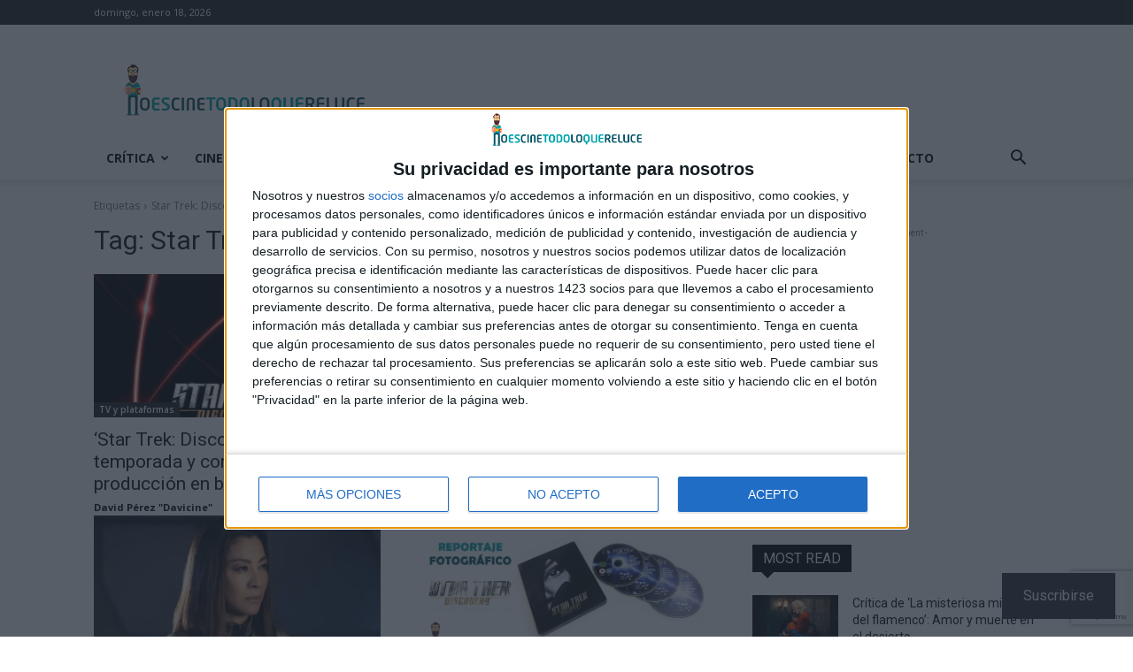

--- FILE ---
content_type: text/html; charset=utf-8
request_url: https://www.google.com/recaptcha/api2/anchor?ar=1&k=6LfXwoEUAAAAAHLlbOYKaXk4Kf_mJN7olD-RUwGK&co=aHR0cHM6Ly9ub2VzY2luZXRvZG9sb3F1ZXJlbHVjZS5jb206NDQz&hl=en&v=PoyoqOPhxBO7pBk68S4YbpHZ&size=invisible&anchor-ms=20000&execute-ms=30000&cb=kjxzzesdb16v
body_size: 49944
content:
<!DOCTYPE HTML><html dir="ltr" lang="en"><head><meta http-equiv="Content-Type" content="text/html; charset=UTF-8">
<meta http-equiv="X-UA-Compatible" content="IE=edge">
<title>reCAPTCHA</title>
<style type="text/css">
/* cyrillic-ext */
@font-face {
  font-family: 'Roboto';
  font-style: normal;
  font-weight: 400;
  font-stretch: 100%;
  src: url(//fonts.gstatic.com/s/roboto/v48/KFO7CnqEu92Fr1ME7kSn66aGLdTylUAMa3GUBHMdazTgWw.woff2) format('woff2');
  unicode-range: U+0460-052F, U+1C80-1C8A, U+20B4, U+2DE0-2DFF, U+A640-A69F, U+FE2E-FE2F;
}
/* cyrillic */
@font-face {
  font-family: 'Roboto';
  font-style: normal;
  font-weight: 400;
  font-stretch: 100%;
  src: url(//fonts.gstatic.com/s/roboto/v48/KFO7CnqEu92Fr1ME7kSn66aGLdTylUAMa3iUBHMdazTgWw.woff2) format('woff2');
  unicode-range: U+0301, U+0400-045F, U+0490-0491, U+04B0-04B1, U+2116;
}
/* greek-ext */
@font-face {
  font-family: 'Roboto';
  font-style: normal;
  font-weight: 400;
  font-stretch: 100%;
  src: url(//fonts.gstatic.com/s/roboto/v48/KFO7CnqEu92Fr1ME7kSn66aGLdTylUAMa3CUBHMdazTgWw.woff2) format('woff2');
  unicode-range: U+1F00-1FFF;
}
/* greek */
@font-face {
  font-family: 'Roboto';
  font-style: normal;
  font-weight: 400;
  font-stretch: 100%;
  src: url(//fonts.gstatic.com/s/roboto/v48/KFO7CnqEu92Fr1ME7kSn66aGLdTylUAMa3-UBHMdazTgWw.woff2) format('woff2');
  unicode-range: U+0370-0377, U+037A-037F, U+0384-038A, U+038C, U+038E-03A1, U+03A3-03FF;
}
/* math */
@font-face {
  font-family: 'Roboto';
  font-style: normal;
  font-weight: 400;
  font-stretch: 100%;
  src: url(//fonts.gstatic.com/s/roboto/v48/KFO7CnqEu92Fr1ME7kSn66aGLdTylUAMawCUBHMdazTgWw.woff2) format('woff2');
  unicode-range: U+0302-0303, U+0305, U+0307-0308, U+0310, U+0312, U+0315, U+031A, U+0326-0327, U+032C, U+032F-0330, U+0332-0333, U+0338, U+033A, U+0346, U+034D, U+0391-03A1, U+03A3-03A9, U+03B1-03C9, U+03D1, U+03D5-03D6, U+03F0-03F1, U+03F4-03F5, U+2016-2017, U+2034-2038, U+203C, U+2040, U+2043, U+2047, U+2050, U+2057, U+205F, U+2070-2071, U+2074-208E, U+2090-209C, U+20D0-20DC, U+20E1, U+20E5-20EF, U+2100-2112, U+2114-2115, U+2117-2121, U+2123-214F, U+2190, U+2192, U+2194-21AE, U+21B0-21E5, U+21F1-21F2, U+21F4-2211, U+2213-2214, U+2216-22FF, U+2308-230B, U+2310, U+2319, U+231C-2321, U+2336-237A, U+237C, U+2395, U+239B-23B7, U+23D0, U+23DC-23E1, U+2474-2475, U+25AF, U+25B3, U+25B7, U+25BD, U+25C1, U+25CA, U+25CC, U+25FB, U+266D-266F, U+27C0-27FF, U+2900-2AFF, U+2B0E-2B11, U+2B30-2B4C, U+2BFE, U+3030, U+FF5B, U+FF5D, U+1D400-1D7FF, U+1EE00-1EEFF;
}
/* symbols */
@font-face {
  font-family: 'Roboto';
  font-style: normal;
  font-weight: 400;
  font-stretch: 100%;
  src: url(//fonts.gstatic.com/s/roboto/v48/KFO7CnqEu92Fr1ME7kSn66aGLdTylUAMaxKUBHMdazTgWw.woff2) format('woff2');
  unicode-range: U+0001-000C, U+000E-001F, U+007F-009F, U+20DD-20E0, U+20E2-20E4, U+2150-218F, U+2190, U+2192, U+2194-2199, U+21AF, U+21E6-21F0, U+21F3, U+2218-2219, U+2299, U+22C4-22C6, U+2300-243F, U+2440-244A, U+2460-24FF, U+25A0-27BF, U+2800-28FF, U+2921-2922, U+2981, U+29BF, U+29EB, U+2B00-2BFF, U+4DC0-4DFF, U+FFF9-FFFB, U+10140-1018E, U+10190-1019C, U+101A0, U+101D0-101FD, U+102E0-102FB, U+10E60-10E7E, U+1D2C0-1D2D3, U+1D2E0-1D37F, U+1F000-1F0FF, U+1F100-1F1AD, U+1F1E6-1F1FF, U+1F30D-1F30F, U+1F315, U+1F31C, U+1F31E, U+1F320-1F32C, U+1F336, U+1F378, U+1F37D, U+1F382, U+1F393-1F39F, U+1F3A7-1F3A8, U+1F3AC-1F3AF, U+1F3C2, U+1F3C4-1F3C6, U+1F3CA-1F3CE, U+1F3D4-1F3E0, U+1F3ED, U+1F3F1-1F3F3, U+1F3F5-1F3F7, U+1F408, U+1F415, U+1F41F, U+1F426, U+1F43F, U+1F441-1F442, U+1F444, U+1F446-1F449, U+1F44C-1F44E, U+1F453, U+1F46A, U+1F47D, U+1F4A3, U+1F4B0, U+1F4B3, U+1F4B9, U+1F4BB, U+1F4BF, U+1F4C8-1F4CB, U+1F4D6, U+1F4DA, U+1F4DF, U+1F4E3-1F4E6, U+1F4EA-1F4ED, U+1F4F7, U+1F4F9-1F4FB, U+1F4FD-1F4FE, U+1F503, U+1F507-1F50B, U+1F50D, U+1F512-1F513, U+1F53E-1F54A, U+1F54F-1F5FA, U+1F610, U+1F650-1F67F, U+1F687, U+1F68D, U+1F691, U+1F694, U+1F698, U+1F6AD, U+1F6B2, U+1F6B9-1F6BA, U+1F6BC, U+1F6C6-1F6CF, U+1F6D3-1F6D7, U+1F6E0-1F6EA, U+1F6F0-1F6F3, U+1F6F7-1F6FC, U+1F700-1F7FF, U+1F800-1F80B, U+1F810-1F847, U+1F850-1F859, U+1F860-1F887, U+1F890-1F8AD, U+1F8B0-1F8BB, U+1F8C0-1F8C1, U+1F900-1F90B, U+1F93B, U+1F946, U+1F984, U+1F996, U+1F9E9, U+1FA00-1FA6F, U+1FA70-1FA7C, U+1FA80-1FA89, U+1FA8F-1FAC6, U+1FACE-1FADC, U+1FADF-1FAE9, U+1FAF0-1FAF8, U+1FB00-1FBFF;
}
/* vietnamese */
@font-face {
  font-family: 'Roboto';
  font-style: normal;
  font-weight: 400;
  font-stretch: 100%;
  src: url(//fonts.gstatic.com/s/roboto/v48/KFO7CnqEu92Fr1ME7kSn66aGLdTylUAMa3OUBHMdazTgWw.woff2) format('woff2');
  unicode-range: U+0102-0103, U+0110-0111, U+0128-0129, U+0168-0169, U+01A0-01A1, U+01AF-01B0, U+0300-0301, U+0303-0304, U+0308-0309, U+0323, U+0329, U+1EA0-1EF9, U+20AB;
}
/* latin-ext */
@font-face {
  font-family: 'Roboto';
  font-style: normal;
  font-weight: 400;
  font-stretch: 100%;
  src: url(//fonts.gstatic.com/s/roboto/v48/KFO7CnqEu92Fr1ME7kSn66aGLdTylUAMa3KUBHMdazTgWw.woff2) format('woff2');
  unicode-range: U+0100-02BA, U+02BD-02C5, U+02C7-02CC, U+02CE-02D7, U+02DD-02FF, U+0304, U+0308, U+0329, U+1D00-1DBF, U+1E00-1E9F, U+1EF2-1EFF, U+2020, U+20A0-20AB, U+20AD-20C0, U+2113, U+2C60-2C7F, U+A720-A7FF;
}
/* latin */
@font-face {
  font-family: 'Roboto';
  font-style: normal;
  font-weight: 400;
  font-stretch: 100%;
  src: url(//fonts.gstatic.com/s/roboto/v48/KFO7CnqEu92Fr1ME7kSn66aGLdTylUAMa3yUBHMdazQ.woff2) format('woff2');
  unicode-range: U+0000-00FF, U+0131, U+0152-0153, U+02BB-02BC, U+02C6, U+02DA, U+02DC, U+0304, U+0308, U+0329, U+2000-206F, U+20AC, U+2122, U+2191, U+2193, U+2212, U+2215, U+FEFF, U+FFFD;
}
/* cyrillic-ext */
@font-face {
  font-family: 'Roboto';
  font-style: normal;
  font-weight: 500;
  font-stretch: 100%;
  src: url(//fonts.gstatic.com/s/roboto/v48/KFO7CnqEu92Fr1ME7kSn66aGLdTylUAMa3GUBHMdazTgWw.woff2) format('woff2');
  unicode-range: U+0460-052F, U+1C80-1C8A, U+20B4, U+2DE0-2DFF, U+A640-A69F, U+FE2E-FE2F;
}
/* cyrillic */
@font-face {
  font-family: 'Roboto';
  font-style: normal;
  font-weight: 500;
  font-stretch: 100%;
  src: url(//fonts.gstatic.com/s/roboto/v48/KFO7CnqEu92Fr1ME7kSn66aGLdTylUAMa3iUBHMdazTgWw.woff2) format('woff2');
  unicode-range: U+0301, U+0400-045F, U+0490-0491, U+04B0-04B1, U+2116;
}
/* greek-ext */
@font-face {
  font-family: 'Roboto';
  font-style: normal;
  font-weight: 500;
  font-stretch: 100%;
  src: url(//fonts.gstatic.com/s/roboto/v48/KFO7CnqEu92Fr1ME7kSn66aGLdTylUAMa3CUBHMdazTgWw.woff2) format('woff2');
  unicode-range: U+1F00-1FFF;
}
/* greek */
@font-face {
  font-family: 'Roboto';
  font-style: normal;
  font-weight: 500;
  font-stretch: 100%;
  src: url(//fonts.gstatic.com/s/roboto/v48/KFO7CnqEu92Fr1ME7kSn66aGLdTylUAMa3-UBHMdazTgWw.woff2) format('woff2');
  unicode-range: U+0370-0377, U+037A-037F, U+0384-038A, U+038C, U+038E-03A1, U+03A3-03FF;
}
/* math */
@font-face {
  font-family: 'Roboto';
  font-style: normal;
  font-weight: 500;
  font-stretch: 100%;
  src: url(//fonts.gstatic.com/s/roboto/v48/KFO7CnqEu92Fr1ME7kSn66aGLdTylUAMawCUBHMdazTgWw.woff2) format('woff2');
  unicode-range: U+0302-0303, U+0305, U+0307-0308, U+0310, U+0312, U+0315, U+031A, U+0326-0327, U+032C, U+032F-0330, U+0332-0333, U+0338, U+033A, U+0346, U+034D, U+0391-03A1, U+03A3-03A9, U+03B1-03C9, U+03D1, U+03D5-03D6, U+03F0-03F1, U+03F4-03F5, U+2016-2017, U+2034-2038, U+203C, U+2040, U+2043, U+2047, U+2050, U+2057, U+205F, U+2070-2071, U+2074-208E, U+2090-209C, U+20D0-20DC, U+20E1, U+20E5-20EF, U+2100-2112, U+2114-2115, U+2117-2121, U+2123-214F, U+2190, U+2192, U+2194-21AE, U+21B0-21E5, U+21F1-21F2, U+21F4-2211, U+2213-2214, U+2216-22FF, U+2308-230B, U+2310, U+2319, U+231C-2321, U+2336-237A, U+237C, U+2395, U+239B-23B7, U+23D0, U+23DC-23E1, U+2474-2475, U+25AF, U+25B3, U+25B7, U+25BD, U+25C1, U+25CA, U+25CC, U+25FB, U+266D-266F, U+27C0-27FF, U+2900-2AFF, U+2B0E-2B11, U+2B30-2B4C, U+2BFE, U+3030, U+FF5B, U+FF5D, U+1D400-1D7FF, U+1EE00-1EEFF;
}
/* symbols */
@font-face {
  font-family: 'Roboto';
  font-style: normal;
  font-weight: 500;
  font-stretch: 100%;
  src: url(//fonts.gstatic.com/s/roboto/v48/KFO7CnqEu92Fr1ME7kSn66aGLdTylUAMaxKUBHMdazTgWw.woff2) format('woff2');
  unicode-range: U+0001-000C, U+000E-001F, U+007F-009F, U+20DD-20E0, U+20E2-20E4, U+2150-218F, U+2190, U+2192, U+2194-2199, U+21AF, U+21E6-21F0, U+21F3, U+2218-2219, U+2299, U+22C4-22C6, U+2300-243F, U+2440-244A, U+2460-24FF, U+25A0-27BF, U+2800-28FF, U+2921-2922, U+2981, U+29BF, U+29EB, U+2B00-2BFF, U+4DC0-4DFF, U+FFF9-FFFB, U+10140-1018E, U+10190-1019C, U+101A0, U+101D0-101FD, U+102E0-102FB, U+10E60-10E7E, U+1D2C0-1D2D3, U+1D2E0-1D37F, U+1F000-1F0FF, U+1F100-1F1AD, U+1F1E6-1F1FF, U+1F30D-1F30F, U+1F315, U+1F31C, U+1F31E, U+1F320-1F32C, U+1F336, U+1F378, U+1F37D, U+1F382, U+1F393-1F39F, U+1F3A7-1F3A8, U+1F3AC-1F3AF, U+1F3C2, U+1F3C4-1F3C6, U+1F3CA-1F3CE, U+1F3D4-1F3E0, U+1F3ED, U+1F3F1-1F3F3, U+1F3F5-1F3F7, U+1F408, U+1F415, U+1F41F, U+1F426, U+1F43F, U+1F441-1F442, U+1F444, U+1F446-1F449, U+1F44C-1F44E, U+1F453, U+1F46A, U+1F47D, U+1F4A3, U+1F4B0, U+1F4B3, U+1F4B9, U+1F4BB, U+1F4BF, U+1F4C8-1F4CB, U+1F4D6, U+1F4DA, U+1F4DF, U+1F4E3-1F4E6, U+1F4EA-1F4ED, U+1F4F7, U+1F4F9-1F4FB, U+1F4FD-1F4FE, U+1F503, U+1F507-1F50B, U+1F50D, U+1F512-1F513, U+1F53E-1F54A, U+1F54F-1F5FA, U+1F610, U+1F650-1F67F, U+1F687, U+1F68D, U+1F691, U+1F694, U+1F698, U+1F6AD, U+1F6B2, U+1F6B9-1F6BA, U+1F6BC, U+1F6C6-1F6CF, U+1F6D3-1F6D7, U+1F6E0-1F6EA, U+1F6F0-1F6F3, U+1F6F7-1F6FC, U+1F700-1F7FF, U+1F800-1F80B, U+1F810-1F847, U+1F850-1F859, U+1F860-1F887, U+1F890-1F8AD, U+1F8B0-1F8BB, U+1F8C0-1F8C1, U+1F900-1F90B, U+1F93B, U+1F946, U+1F984, U+1F996, U+1F9E9, U+1FA00-1FA6F, U+1FA70-1FA7C, U+1FA80-1FA89, U+1FA8F-1FAC6, U+1FACE-1FADC, U+1FADF-1FAE9, U+1FAF0-1FAF8, U+1FB00-1FBFF;
}
/* vietnamese */
@font-face {
  font-family: 'Roboto';
  font-style: normal;
  font-weight: 500;
  font-stretch: 100%;
  src: url(//fonts.gstatic.com/s/roboto/v48/KFO7CnqEu92Fr1ME7kSn66aGLdTylUAMa3OUBHMdazTgWw.woff2) format('woff2');
  unicode-range: U+0102-0103, U+0110-0111, U+0128-0129, U+0168-0169, U+01A0-01A1, U+01AF-01B0, U+0300-0301, U+0303-0304, U+0308-0309, U+0323, U+0329, U+1EA0-1EF9, U+20AB;
}
/* latin-ext */
@font-face {
  font-family: 'Roboto';
  font-style: normal;
  font-weight: 500;
  font-stretch: 100%;
  src: url(//fonts.gstatic.com/s/roboto/v48/KFO7CnqEu92Fr1ME7kSn66aGLdTylUAMa3KUBHMdazTgWw.woff2) format('woff2');
  unicode-range: U+0100-02BA, U+02BD-02C5, U+02C7-02CC, U+02CE-02D7, U+02DD-02FF, U+0304, U+0308, U+0329, U+1D00-1DBF, U+1E00-1E9F, U+1EF2-1EFF, U+2020, U+20A0-20AB, U+20AD-20C0, U+2113, U+2C60-2C7F, U+A720-A7FF;
}
/* latin */
@font-face {
  font-family: 'Roboto';
  font-style: normal;
  font-weight: 500;
  font-stretch: 100%;
  src: url(//fonts.gstatic.com/s/roboto/v48/KFO7CnqEu92Fr1ME7kSn66aGLdTylUAMa3yUBHMdazQ.woff2) format('woff2');
  unicode-range: U+0000-00FF, U+0131, U+0152-0153, U+02BB-02BC, U+02C6, U+02DA, U+02DC, U+0304, U+0308, U+0329, U+2000-206F, U+20AC, U+2122, U+2191, U+2193, U+2212, U+2215, U+FEFF, U+FFFD;
}
/* cyrillic-ext */
@font-face {
  font-family: 'Roboto';
  font-style: normal;
  font-weight: 900;
  font-stretch: 100%;
  src: url(//fonts.gstatic.com/s/roboto/v48/KFO7CnqEu92Fr1ME7kSn66aGLdTylUAMa3GUBHMdazTgWw.woff2) format('woff2');
  unicode-range: U+0460-052F, U+1C80-1C8A, U+20B4, U+2DE0-2DFF, U+A640-A69F, U+FE2E-FE2F;
}
/* cyrillic */
@font-face {
  font-family: 'Roboto';
  font-style: normal;
  font-weight: 900;
  font-stretch: 100%;
  src: url(//fonts.gstatic.com/s/roboto/v48/KFO7CnqEu92Fr1ME7kSn66aGLdTylUAMa3iUBHMdazTgWw.woff2) format('woff2');
  unicode-range: U+0301, U+0400-045F, U+0490-0491, U+04B0-04B1, U+2116;
}
/* greek-ext */
@font-face {
  font-family: 'Roboto';
  font-style: normal;
  font-weight: 900;
  font-stretch: 100%;
  src: url(//fonts.gstatic.com/s/roboto/v48/KFO7CnqEu92Fr1ME7kSn66aGLdTylUAMa3CUBHMdazTgWw.woff2) format('woff2');
  unicode-range: U+1F00-1FFF;
}
/* greek */
@font-face {
  font-family: 'Roboto';
  font-style: normal;
  font-weight: 900;
  font-stretch: 100%;
  src: url(//fonts.gstatic.com/s/roboto/v48/KFO7CnqEu92Fr1ME7kSn66aGLdTylUAMa3-UBHMdazTgWw.woff2) format('woff2');
  unicode-range: U+0370-0377, U+037A-037F, U+0384-038A, U+038C, U+038E-03A1, U+03A3-03FF;
}
/* math */
@font-face {
  font-family: 'Roboto';
  font-style: normal;
  font-weight: 900;
  font-stretch: 100%;
  src: url(//fonts.gstatic.com/s/roboto/v48/KFO7CnqEu92Fr1ME7kSn66aGLdTylUAMawCUBHMdazTgWw.woff2) format('woff2');
  unicode-range: U+0302-0303, U+0305, U+0307-0308, U+0310, U+0312, U+0315, U+031A, U+0326-0327, U+032C, U+032F-0330, U+0332-0333, U+0338, U+033A, U+0346, U+034D, U+0391-03A1, U+03A3-03A9, U+03B1-03C9, U+03D1, U+03D5-03D6, U+03F0-03F1, U+03F4-03F5, U+2016-2017, U+2034-2038, U+203C, U+2040, U+2043, U+2047, U+2050, U+2057, U+205F, U+2070-2071, U+2074-208E, U+2090-209C, U+20D0-20DC, U+20E1, U+20E5-20EF, U+2100-2112, U+2114-2115, U+2117-2121, U+2123-214F, U+2190, U+2192, U+2194-21AE, U+21B0-21E5, U+21F1-21F2, U+21F4-2211, U+2213-2214, U+2216-22FF, U+2308-230B, U+2310, U+2319, U+231C-2321, U+2336-237A, U+237C, U+2395, U+239B-23B7, U+23D0, U+23DC-23E1, U+2474-2475, U+25AF, U+25B3, U+25B7, U+25BD, U+25C1, U+25CA, U+25CC, U+25FB, U+266D-266F, U+27C0-27FF, U+2900-2AFF, U+2B0E-2B11, U+2B30-2B4C, U+2BFE, U+3030, U+FF5B, U+FF5D, U+1D400-1D7FF, U+1EE00-1EEFF;
}
/* symbols */
@font-face {
  font-family: 'Roboto';
  font-style: normal;
  font-weight: 900;
  font-stretch: 100%;
  src: url(//fonts.gstatic.com/s/roboto/v48/KFO7CnqEu92Fr1ME7kSn66aGLdTylUAMaxKUBHMdazTgWw.woff2) format('woff2');
  unicode-range: U+0001-000C, U+000E-001F, U+007F-009F, U+20DD-20E0, U+20E2-20E4, U+2150-218F, U+2190, U+2192, U+2194-2199, U+21AF, U+21E6-21F0, U+21F3, U+2218-2219, U+2299, U+22C4-22C6, U+2300-243F, U+2440-244A, U+2460-24FF, U+25A0-27BF, U+2800-28FF, U+2921-2922, U+2981, U+29BF, U+29EB, U+2B00-2BFF, U+4DC0-4DFF, U+FFF9-FFFB, U+10140-1018E, U+10190-1019C, U+101A0, U+101D0-101FD, U+102E0-102FB, U+10E60-10E7E, U+1D2C0-1D2D3, U+1D2E0-1D37F, U+1F000-1F0FF, U+1F100-1F1AD, U+1F1E6-1F1FF, U+1F30D-1F30F, U+1F315, U+1F31C, U+1F31E, U+1F320-1F32C, U+1F336, U+1F378, U+1F37D, U+1F382, U+1F393-1F39F, U+1F3A7-1F3A8, U+1F3AC-1F3AF, U+1F3C2, U+1F3C4-1F3C6, U+1F3CA-1F3CE, U+1F3D4-1F3E0, U+1F3ED, U+1F3F1-1F3F3, U+1F3F5-1F3F7, U+1F408, U+1F415, U+1F41F, U+1F426, U+1F43F, U+1F441-1F442, U+1F444, U+1F446-1F449, U+1F44C-1F44E, U+1F453, U+1F46A, U+1F47D, U+1F4A3, U+1F4B0, U+1F4B3, U+1F4B9, U+1F4BB, U+1F4BF, U+1F4C8-1F4CB, U+1F4D6, U+1F4DA, U+1F4DF, U+1F4E3-1F4E6, U+1F4EA-1F4ED, U+1F4F7, U+1F4F9-1F4FB, U+1F4FD-1F4FE, U+1F503, U+1F507-1F50B, U+1F50D, U+1F512-1F513, U+1F53E-1F54A, U+1F54F-1F5FA, U+1F610, U+1F650-1F67F, U+1F687, U+1F68D, U+1F691, U+1F694, U+1F698, U+1F6AD, U+1F6B2, U+1F6B9-1F6BA, U+1F6BC, U+1F6C6-1F6CF, U+1F6D3-1F6D7, U+1F6E0-1F6EA, U+1F6F0-1F6F3, U+1F6F7-1F6FC, U+1F700-1F7FF, U+1F800-1F80B, U+1F810-1F847, U+1F850-1F859, U+1F860-1F887, U+1F890-1F8AD, U+1F8B0-1F8BB, U+1F8C0-1F8C1, U+1F900-1F90B, U+1F93B, U+1F946, U+1F984, U+1F996, U+1F9E9, U+1FA00-1FA6F, U+1FA70-1FA7C, U+1FA80-1FA89, U+1FA8F-1FAC6, U+1FACE-1FADC, U+1FADF-1FAE9, U+1FAF0-1FAF8, U+1FB00-1FBFF;
}
/* vietnamese */
@font-face {
  font-family: 'Roboto';
  font-style: normal;
  font-weight: 900;
  font-stretch: 100%;
  src: url(//fonts.gstatic.com/s/roboto/v48/KFO7CnqEu92Fr1ME7kSn66aGLdTylUAMa3OUBHMdazTgWw.woff2) format('woff2');
  unicode-range: U+0102-0103, U+0110-0111, U+0128-0129, U+0168-0169, U+01A0-01A1, U+01AF-01B0, U+0300-0301, U+0303-0304, U+0308-0309, U+0323, U+0329, U+1EA0-1EF9, U+20AB;
}
/* latin-ext */
@font-face {
  font-family: 'Roboto';
  font-style: normal;
  font-weight: 900;
  font-stretch: 100%;
  src: url(//fonts.gstatic.com/s/roboto/v48/KFO7CnqEu92Fr1ME7kSn66aGLdTylUAMa3KUBHMdazTgWw.woff2) format('woff2');
  unicode-range: U+0100-02BA, U+02BD-02C5, U+02C7-02CC, U+02CE-02D7, U+02DD-02FF, U+0304, U+0308, U+0329, U+1D00-1DBF, U+1E00-1E9F, U+1EF2-1EFF, U+2020, U+20A0-20AB, U+20AD-20C0, U+2113, U+2C60-2C7F, U+A720-A7FF;
}
/* latin */
@font-face {
  font-family: 'Roboto';
  font-style: normal;
  font-weight: 900;
  font-stretch: 100%;
  src: url(//fonts.gstatic.com/s/roboto/v48/KFO7CnqEu92Fr1ME7kSn66aGLdTylUAMa3yUBHMdazQ.woff2) format('woff2');
  unicode-range: U+0000-00FF, U+0131, U+0152-0153, U+02BB-02BC, U+02C6, U+02DA, U+02DC, U+0304, U+0308, U+0329, U+2000-206F, U+20AC, U+2122, U+2191, U+2193, U+2212, U+2215, U+FEFF, U+FFFD;
}

</style>
<link rel="stylesheet" type="text/css" href="https://www.gstatic.com/recaptcha/releases/PoyoqOPhxBO7pBk68S4YbpHZ/styles__ltr.css">
<script nonce="8liJ9ovOqSkJZDMVojWvBQ" type="text/javascript">window['__recaptcha_api'] = 'https://www.google.com/recaptcha/api2/';</script>
<script type="text/javascript" src="https://www.gstatic.com/recaptcha/releases/PoyoqOPhxBO7pBk68S4YbpHZ/recaptcha__en.js" nonce="8liJ9ovOqSkJZDMVojWvBQ">
      
    </script></head>
<body><div id="rc-anchor-alert" class="rc-anchor-alert"></div>
<input type="hidden" id="recaptcha-token" value="[base64]">
<script type="text/javascript" nonce="8liJ9ovOqSkJZDMVojWvBQ">
      recaptcha.anchor.Main.init("[\x22ainput\x22,[\x22bgdata\x22,\x22\x22,\[base64]/[base64]/[base64]/[base64]/cjw8ejpyPj4+eil9Y2F0Y2gobCl7dGhyb3cgbDt9fSxIPWZ1bmN0aW9uKHcsdCx6KXtpZih3PT0xOTR8fHc9PTIwOCl0LnZbd10/dC52W3ddLmNvbmNhdCh6KTp0LnZbd109b2Yoeix0KTtlbHNle2lmKHQuYkImJnchPTMxNylyZXR1cm47dz09NjZ8fHc9PTEyMnx8dz09NDcwfHx3PT00NHx8dz09NDE2fHx3PT0zOTd8fHc9PTQyMXx8dz09Njh8fHc9PTcwfHx3PT0xODQ/[base64]/[base64]/[base64]/bmV3IGRbVl0oSlswXSk6cD09Mj9uZXcgZFtWXShKWzBdLEpbMV0pOnA9PTM/bmV3IGRbVl0oSlswXSxKWzFdLEpbMl0pOnA9PTQ/[base64]/[base64]/[base64]/[base64]\x22,\[base64]\x22,\[base64]/Cu8KMFAxGw7DDocKZB0HCrMOUwqzDvcOpw6DCgsOuw40rw5XClcKCRMOQf8OSJB3DiV3CtMKPXiHCu8OywpPDo8OPP1MTBWoew7tzwqpVw4JtwqpLBGnCoHDDngzCnn0jXcO/[base64]/DpsO9wrwSRyjDhhw9IcOwSsOQw4UTwrrCkcOxK8ORw63Du2bDsTDCmFbCtGrDlMKSBHXDqQpnAWrChsOnwqvDrcKlwq/CksONwprDkCNXeCxDwpvDrxliY2oSMFspUsO2wrzClRE1wo/Dnz1QwppHRMKYNMOrwqXCt8O5RgnDrsK9EVIgwq3DicOHZhkFw49EScOqwp3DgsOTwqc7w5xRw5/Cl8K3MMO0K10YLcOkwo8jwrDCucKcdsOXwrfDlFbDtsK7csKIUcK0w4BLw4XDhT5Qw5LDnsOpw4fDklHCoMOddsK6JH9UMwgvZxNFw7Foc8KvIMO2w4DCnMOBw7PDqxXDhMKuAlHCsELCtsOgwqR0Gwcwwr10w61Sw43CscOcw4DDu8KZcsOiE3Unw5gQwrZrwp4Nw7/DscOhbRzCvcK3fmnCgjbDswrDv8OlwqLCsMOnUcKyR8O8w68pP8OBIcKAw4MIfmbDo1fDtcOjw53Di2ICN8KJw7wGQ1wpXzMnw6HCq1jCgFgwPlHDuULCj8KQw5vDhcOGw6TCi3hlwqXDsEHDocOaw57DvnV9w59YIsOtw4jCl0kTwrXDtMKKw7hjwofDrk/DjE3DuGLCoMOfwo/[base64]/DrMO0wokkwpTDucKTw5t/w5fDqcKNwoDClMKzw45dMlDDsMOUGsO1wrfDuERlwpLDjUhww5Urw4MQFsKew7IQw4tKw6/CniFTwpbCl8OQQGbCnBg2LzEww6BPOMKoXRQXw7l4w7jDpsOdKcKCTsOzdwDDk8KUTSzCqcKBDy0TMcOBw73DmAzDjG0UF8K2amzCvcKIVAcLbMO9w47DlMOJMmdMwqzDtx/Ds8K/wp3Co8OUw5wlwpjDoRUJw49Uwr91w7ULQh7CmcKzwp8cwpRVOxwpw54UC8O5w5fDiX5WHMO1e8K6GsKdw5HDscOZCcKAHMKvwpnCh33DmVHClxTCnsKfw7rCisKVMn/DgANeT8OswoPCu0FnUzx8S0luPsOBwpsXCj8tPGJaw4UYw5gFwp52EcKPw7xpEsOuwqQrwrHDq8OWPlMrExLCvBccw4rCocOZMmsfwpJAGMO0w7zCi2PDnxAGw6ArM8OXFsK4EHfDhAfCj8OgwozDt8KwVCQKBV1fw4o/[base64]/DpU3Cvm97wpbCvcKRDsOFCMOrwqbCvsOydGVdNwbCj8OiAxPDk8K8FsKId8KHT2fCgGdjwpDDtCfCm1bDmhkdwqvDp8KdwpbCgm5nWcOQw5B9MUYjwqZRwqYIL8Ouw7A1wpVVcm1hw410SsKSwoXDvsO3w7NxMMO6w6vCkcKCwrgJTCPCtcKkFsKAaBfCnCcswp/DpgzChAlAw47CiMKYDcK/WiLCn8KmwpATKcKPw43DtihgwodLIMOURMOow6DDgsOHOMKCwpYACsODCsOIE3Yswr7DrRfDjwPDsS/Cg1jCtj14dVEEem9owr3Dr8O2w6ggUsKcUMOWwqTCgFjDosKsw6l1QsKmfnsgw54nw75bBsOQJ3AnwrYaScK4WcKiej/CrlwjfsOPJU7DphdvA8OORsOAwrxuOMOTfMOySsOHw6sOfiU4URHCq2HCpTPCnF1lIUzDj8KUwpvDhcOeBhPCshbCg8O+w5nDjhLDscO+w71bQyHCtllONnTClMKmX0xJw5bCr8KLeUlDb8KhYn7Dt8Kwbl3CqMKpw4pzBHd5O8OoBcK/OTtDM1DDtm7CvA80w73DosKkwoFiUznCq1h4FMK/w7nCnRnCiUPCrsKiW8KtwrIyPsKnFWN9w5pNOMOnOBtJwpPDsUYhVl50w4nCsXRxwooTw7M+UXg0fMKKw5dAw6dDfcKjw7wfHsKuLsKWHj/[base64]/w6ZOU3/DpHPDhcKxT8O3w6sqw4bDi37DjcO6Ak9zFMOsN8O2A2TCqcOdGxgGKMOVw4VWVmHDkk0Nwqkgc8OhJkt0w4rDlWzClcOwwqMwTMKLwoHCvCoKwpxLDcKjEDfCtmPDtmcIUz7CvMO1w4fDshNfflsqF8KxwpYTwrZMw6PDoEslBwDDkS/DlMKXGHDDosO0w6Usw7ghw5U2wq1pA8KCSDQAasOiwqnDrnMAw57Cs8Obwr81LsKODMO1wpkXwoXCtlbClMKOw5rCqcOmwr1Dw7PDuMK5YDlRwovCgMKbw40LUcOcah4dw4AUMmDDj8OQw6xfRcKgVi9Jw6XCjUBhck9QA8O1wpTCvkZcw4EDe8KtDMOQwr/DoHvCrADCm8OJVMOGVD/[base64]/w5zCuR7ChsKowrtpw4LCicKZw4lBw6InQsOIYsKSKjMIwo3Dt8O6wqfDj0jDt0MKwqjCjjoYa8OZXWIPw7lbw4FrODrDn0FQw4JdwpHCisK+w5zCt3hyIcKQwq/Cu8KkMcOYMsOrw4glwr/CvsOkPMONfcODQcK0U2fCmTlJw7rDvMKLwrzDqDzChsOyw4dACiPDnFEsw7hVWgTDmgjDmMKlUhpxCMKsN8OZw4zDl1BAwq/CrCrDv1/[base64]/[base64]/CnMK/[base64]/CvTPClcOkw4xrJ1sURsONw77CncKkwqFLw4dXw7x3wr16wpkzw55XAMKhHlkmw7XCjcODwojCuMKiYgRvw43Cm8OWw6AdXzzDkcOIwoMwUsKfcAEWCsK9OShEw69REcKtIAJcJMKDwrEeEcOqWVfCmyofw4RHwpjCjsOkwonCgl3Ci8K5BsKlwoXCi8K/VSvDksKaw5vCshvCoSYbw4DDmVwyw7dsPBPCs8KIwrPDumXCt0/[base64]/M8KnacKIwrHCjsOvwp8QWsO2bcK9acODwoQyw6B+AGB3XTDCp8KgIXnDjMOKw7RYw6nDusOSSF/DllE3wpPCqxl4HH4cIMKLfsKcZUtow6LDtFQdw7LDhABFPMKdQSDDosOJw5kuwqRVwrcpwrDCk8KXwq/CuH3CsG0+w7pUccKYfkzDgsK+KcOCFVXDpyUywq7ColzCrMKgw6LDu34cHlPCkcO3w5h9XMOUwrp/[base64]/DgmXChQJFUyLDgj5kw71rw5kww6/CokjDkMOCIRLDvcO9wosfOsKbwqbDoGjCisKcwpk1w4gae8O9IcOQHcKGf8K5MsOUXGTDqUDCr8ORw4HDgX3CrTU8wpsQKWPDvcKMw6PDscOiT3LDgQTDisOxw43Dq0pEfcKZwrhMw5vDtxjDjcKLwo8Ywp8obiPDjT4hdxfDgcO/b8OYH8KKwq/DgiMydcOOwr4rw4DCn0AjcMOVwoA6woHDu8Kxw7t6wqEVPgBtw7kqFCbDoMK4wpE5w5/DqjgEwoseQQdXR0zChkU+wpjDhcKBNcKNPsOADx3CuMKqwrTDpsK4wqkfwoBvDH/CmBzCkEpkwq7DlWs+ImvDqgFedR48w6LDgsKtw4lRw5zCkMOgIMONAcKiDsK0PQp8wp7DmifCvDHDpiLCjH/CocOtIMOCAXktHRJXPsO+wpBJw5RhTcKhw7fDuHd8IjsPw5/CrBMQWBzCvC8jwpDCjQInBsKEdcKVwrHDo0oPwqttw5TCusKIwpLCpX09w5tJw6NDwrXDvBZ2w48DIzgTw6sQOMKYwrvDo3cowr8eJcOcwo/CtcOcwoPCp0N/dnsuKDfDnMKkcT/CqTogcMKhecOmwrVvw4fDqsO0XXU4R8KHdsOJRcOzw5INwrDDuMOGPcK3NMOcw5RtUBk0w5oow6d1dSANFVHCrMKoSEDDjMKwwqrCsg/[base64]/Dt8Khwp9uVRInw78vHk7CjMKPBAElZQpTdGQ+ax52w6Iow5fCpFE1w7MCw54CwowBw6NOw7o5wq8Rw4LDrhbDhhJGw6nDoXJKFT4nXX5iwrpgNlAWVWnCocKNw6HDk0TDr2PDl2zDl3gxEEJwZ8OSwqTDoCJbWcOcw6Vrwr/Dr8OFw5Biwo5FPcO0acK1ARPCrsKLw6ptKMKSw75Zwp/ChwrDj8O0JTPCknUpfyDCu8O5fsKTw4wXwpzDrcOHw4jClMKMHMKewodFw7HCuWvDscOEwpLDjsK7wqxywrkDZmxqwqwXKsKsOMO1wrx3w77Cj8OJw64VEjTCnMKQwpPDtwbDocK6RMKJw4/[base64]/DgmQTw4wow4ZhE37CjcKqwpUAwr86wqF4w7ZJw7ZOwrQibC0nwq/[base64]/[base64]/XlfDvMONfsOlw5J7SMKSLMKpwpY0w5Z4cirDmjXCl0orbsOQH37CrU/DhSxcLSt3w60Zw45Bwp0Kw6bDh2rDmMONw5UMeMKFGkPCjQcGwq/Dk8OSZ2ZTM8OAMsOueUPDr8KhPSpJw7c0K8KBb8KhA1R+L8Oew4rDiXkvwrU6wr/CsFLCly7CoCAmZHbCpcOiwpnCh8KYaVnCvMOJVkgVJGVhw7/DmsKue8KgOy7CqMOhOQ8DdCgJw4E5U8KTwqbCs8O2wqlGb8O2GH42w4vDnC5nWsOowrTDn1B7VzBhwqjDncKBK8K2w7LCpQYmAsOHYA/DnnDCqx0mw7k3TMOwGMOxwrrCjiHCmA05AcO5wrNvV8O+w6bDscK3wqFiLWg8wpTCssOqYhJQbh/CihgjbMOAIMKKIABKw6DCpSvDgcKKS8OnYcK/YsO3ScK3KMOww6NmwpNmKBnDjxo8B2bDkBjDmTEQwoMSFDVKSzYUBQLCscKMbMOsBcKGw4fDmiLCo3vDg8OFwpvCmihtw4DCncOPw48BOMKuM8O7wpPCmA/Cq0rDsC8XeMKBNEzDjzxaNcKLw7Uww5pbZcK0R3YQw4TCnx1BfQRZw7/Ck8KELxPCrMKMwp/Dr8O6wpAEXl8+wonDvcKAwoJuIcKswr3CtMKCFcK1w5DCsMK5wq/CqnIwK8Klwotew6d1DcKlwofCgcOSMCLCgsOoUzvDnMKUAjLCp8KtwqrCrCnDgxrCt8OSwqNvw4nCpsOfdknDkCrCsVLDnsORwoPDnRvDhm4KwqQcE8O7U8Oew7zDuifDhCDDpR7DvkxzV19Vw6oBwq/Cp1opasOIB8Ohw6d1Sys0wrgqdlvDj3LDosOLw7XCksOPwrIpw5Jtw5h/LcKbwrg6w7PDq8KhwoRYw5fCkcKTBcObdcOgXcOyJDV4w64BwqMkNsO9wo19WjvDksOmJsOLW1XCjsOAwpXClRPCs8OuwqU2w48Fw4EKw6LCgTgjHcKkcF5vAcK8w7ouEQcnwqTChB/DlwpMw7vDg3DDvVTCm15Yw75nw7jDvmd2EWHDkGXCkMK5w60/w5hoGMOow43Dl2LCoMOUwoFbw47Ck8Okw6/Crj7Dm8KDw4QwYMOCVyvCisOpw4lmZ343w6xdS8K1wq7Cu2fDp8Oww6bCihjClsORXXLDj0XClD/[base64]/DoHDDihENwqfCvsOHa8K9wr4bwrFhwoTCjMKJEF11MSx9wqfDi8Odw6YKwq7DpGrCtBx2IEjCh8OARiDDtMOOI07DtMOGcW/DlWnCqMKMBn7CkQ/Dq8Ogwp5wYsKLHVlEwqRVwqvCrcOsw4pOAl8Uw6/[base64]/DrHt+woYZw4M8w6LDvjldw5nDlcO5w6Miw5zDtcKwwqwmeMKaw5vDvhUkOMOiA8OkBQs1w5d0bhXDk8KQWcKXw5s1ZcKeWH7Dr3/[base64]/DpMONw7R9eMOtYEo6ODFFw77CqsKwTUfChXTDkBHDnHjCp8KVwrNpK8OLw4fDiAfDgsODEFfColBHWTASFcK8QMOkB2bDvXEFw6xGN3LDhcKQw5nClcO6HAEbw7zDlE5Jb3fCp8K+w6/CiMOFw5nDjsKYw77Dg8O9wpBTbzHChsKWLkgPC8O/w5dew6DDncORw7vDh07CjsKAwrzCusKdwr0YecOHB2/Dl8KlWsKPRsO+w5jDrBZXwq11wpwMeMKFD1XDrcKXw6fCol/Dp8ORw4DCoMOeXk4Sw43CucKlwrnDk355w6lcacKRw5ktOcOOwq1xwrx8fH9cZHPDniEGY1lMw6Vvwr/[base64]/w4nDsRpOEB8BwpFTFsO8wqsKXcOzwoUSw6ItXsOZwq7DmkMdw53DiHbCgcOkbmrCvcKbfMKWHMK/wp7DpMOXdVxSwoHDmRJ2RsOUwpI5NxnDsxpYwp1TPj9Kw5zCkzYHwrnDgsKdSsO0w7jCkSHDpHkkwoLDnSNoagFTBVfDhT14AcO/UwPDiMOSwqJ6QHJDwp0HwpwUKBHCiMKZVF1oKmlbwq3Cm8OvHADCsX/DtktGSMKMdMKFwpw8woLCpMOfwp3Cs8OYw4AqMcKOwrEcMMObwrLCmmDCicKNwrXCjF9kw5XCr3bCrRLCr8OaUDfDjFcdw7TCuBthw4nDssKjwoXDkAnCh8KLw49awqbCmE3Cv8K5cF4nw5nCky/CvMKKU8K1S8OTLSrCiVlPXMK0eMK2NhzCgcKdw7xkJSTDgE8URcOdw4nDrsKbOcOEB8OsP8KSwrTCpELDhC/CoMKLVMKlw5FzwoXDsU19KBXDiS3CkmhLWmlrwq/DhHzChsO1CgDCoMK6bcKTbsO/dEfCksO5wp/[base64]/woA/wqLDvcORw6nDrcKkwovCu0HDhQzCg37DuMKlVcK9U8KxbcKswpXCgMOQKiPDtUVtwpt5wrclw7fDgMKqwo1qwpbCl1kNb0J+wrUQw4zDkg/DpVh1wrzDow5QFgHDtVtnwrnCsTvDm8OpHnpMH8K/[base64]/[base64]/[base64]/w5XCkFxTwpIpdALDlsKjO8OXwoDDlQctwqN9HDTClAvCgwwFNMKkARjDnhfClkvCk8KDfcKhbWjDuMOEGQgjWMKuKGXChMKFYMOkSMO8woUabQ/DrMKpAcOQN8ObwrDDq8KiwovDtXHCu00dMMOPQ2LDpMKEwpUQw57Cv8Kww7rCmwZZwpsFwprCtRnDoA9LRDFOB8KNwprDscKlWsKUfMOLF8OyN3pAAD5CKcKIwohkah3DrcKbwobCtk0lw6/[base64]/ChMKaw4Ftw6QxeTbDvFZ+wosTwpvDqDXDj8Kpw5xwdR/[base64]/bcOcw5rCgsKHw5jCq8KBw7zCg8OyNxrChcKMbsK3wpnChx5kLsOdw4XCuMK+wqvCoBrChsOLC2x+O8OeGcKKSiEoXMKyOQ3Cp8KiCk4/w74dOGUkwp3CocOuw6LDosOkbxNcwrAlwrg7wp7DvyIhwpQAwqnDucOeXMKHwo/CgkDCgMO2NBkPJ8KBw5nCl1IgSxnDm1fDtS1hwr3DusK9dTfDhRkpLMO/[base64]/CpsOuYsOPEcKyw4Ipw4TDjBllSE/[base64]/DksOHw4/[base64]/CjCUgw4tbwr/[base64]/CnFzDuglLw6fDhcKjfGlZw7Qtw4PCkmY0VsOBasOpSMOLd8OtwrrDvEfDqsOpw7TCqW0PK8KLPcOnF0vDsgVVbcKXfsKFwpfDtnkuXifDoMKJwonDosK9wqBOJgbDpATCgFEyAlh/wrVmM8Obw5DDm8KzwqrCncOKw6rClMK6BMKRw6s3HcKiPhETSV7Dv8Ouw5Q4woANwq4wPsOPwo3Di1F/wq47R1F8wp50wpNDKMKGd8Ogw6PCicOIw7BQw7jCh8OOwqjDlsOzSy7DoCnDvR4wSgUhAnnCiMKWIsK4J8OZFcOEMsKyfsOIKsOjw5vDhw83aMKYYnw1w7/CmQTCrMO4wrDCvifDnBYgw4Qewo/[base64]/CkGvDqsODw4LCoEHDsMOOJXfCqcK/[base64]/DlsKcwqvCtcOpPlLDusOewo4MwqDDksKlwp8lZMK3f8OcwrzCo8OWwrh+w5kxFcKzwr3CrMO3LsK+w5kRPsK/wr1yaiTDhWvDrsOVTMKpccO2wpjDjx8dfsO+DMODwrNEw7Ztw4d3w4dsDsOPUUbCvH08w7IeGyYgUWLCgMKAwr4faMOpw4zDjsO+w69/[base64]/eWXDl1Fidj16wpzCiMORaMOwHAHDqMKQZ8OzwrFFwr/DtSrCmMOrwrHDqU/Du8Kqw6HDokLDlTXCkcO0w7DCnMKGNMKBScKgw5ZOZ8Kiwo80wrPCn8K4UcOnwr7DoGtgwprCsh8hw4dVwp3DkTMcwo7DrsKJw4laLcKvYsO/[base64]/w5rCmAxuwqoec3kewozCgynChMK2w5IQwqt5EmXCjcOeT8OUXhQEN8OIw4bCum3DuG3Cv8OGXcOmw6Elw6LDuT0Ow5UpwobDmsO1TRM7w5dNbcKoLcK7NihowrPDrcOUQz94wpLCg0A1w5BgIMK7wowSwpVWw6g/JMK/w4E5w4k3WQBMRMOSw48hwrXCtVUob3TDpV5AwqvDg8K7w7UqwqHClVt3fcOHZMK9U30GwqFyw5PDusOID8OewoQ3w7gFY8Kxw7MZWFBIB8KGCcK6w6rDscO1CsKAR0fDsHp4BAEpXmRRwpDCqMOcP8KPI8O4w7bDsjjCjF/CsAVDwo9yw7TDuU9aJQ9Ma8O5cjF9w4jCkH/Ci8Kww6t6worChMKFw6HCsMKXw7kKwoTCqBR8w43CmsO0w6LCrsKpw6/DrR5Uwphww4nCl8OTwp3DnRzCisOCw7AZHyoeRUDDpGEQZQ/DqkTCqwoVKMKswovCpETCt3N8LsKCw75FIMK5PDXDr8K3wot/csO4OCrDssOZwrvDrMKPwrzDlR/Dm0g6FFIZw5rDv8K5D8OObl1tAcOPw4JFw7HClMO5wq/DscKowq/DssKyA3HCi3oiwqdBw6vDmsKCeyrCoC1UwqUow5/DmsOjw6nCmnsbw5bCjFENwp1xL3TDg8KjwrPCscOZHT9wXWhrwobCnMOkHnLDpBt1w4rCv2lOwo3DjsO+QGrCpAXCoF/CkSDCncKIYMKWwrYqWsKgZ8OTw74WSMKAwpB9O8KGwqh/ECrDvcOrX8O/w7wLwoVFHcOnw5TDh8OMw4bCssOqeEZ4dFYew7A4dgrCont/wpvChSUlK2PDr8KaQhQ3OSrDq8OiwqlFw6XDiUTChFbDmD7Cu8O/[base64]/CoMKADXrDrkHCr8OCOSnDnT3CvsK8wpF0w5LDkcOMBz/[base64]/Dlk7Dq8KAw7Ykw44NMVjCvcKjw6vDrH7Cu8KuX8OaD015w7HCogYcbDwNwo1Zw4jCjsOVwpzDuMOVwrDDqTfCkMKrw70Sw4QPw590FsKBw4fCmG/CiiTCkRtOI8K8KMKqJW8Sw4wIVMO/wos2w4ZhdsKaw5gXw6dFesOvw6NiIMO5EMO3w4EhwrE5E8OjwphidCxbW0Rxw7sXJBLDvHJbwqTDo0LDssKHfh3CkMKzwo7Dh8Oswrc5woFqBhokGAksPcO6w4MeQkoiwrZ1fcKIwpLCocObZi/CvMOLwrBociXCnDVuw45jw4MdK8KVworCiAs4f8Kcw4cTwrbDuS3CscO5SsOnAcOxXnPDpyDDv8OMwq3ClTwWW8OuwpnCl8OYGk/[base64]/CmsOJwpUCwpQyDsOTwqUDIGtrUMKkcDzDvAHDqcKsw4Q9woVqwpvDjlDDowxZSRUbVcORw6fCi8OEwptveB8Uw6UQBzbDp39CbmcnwpRyw4UdUcKjIsKicn7CicKLNsOTLMKwPSvDh1QybhgBw6Jww7dtbkB/HXUkw4nCjMKNK8Ouw4HDrcOvUMKqw6nCn20BJcKRwqI8w7ZXRkzCilnCo8KEw5nCvcKkw6vCoEpsw4XCoHpVw7hiV2lRM8KaZcKgZ8OywqfCusO2w6PDkMK9WnAOw5hvMsOCwqfCkHY/T8OnVcOiXcOhw4jCm8Orw7TDqV43S8K5a8KVRHkgwozCjcOOE8KMSMKwaWszw6LCnjMuOio/wqvClTzDm8Krw4LDsWPCp8OADTbCpcK+NMKZwqnDsnRkWsKbAcO0VMKZHsOLw5bCn23CuMKiOFkDwrgpK8KSDCI/[base64]/fMKRwpPDh8OHw6AiRzvDqsO5ZsOgw6kCGsOhw4Vhwq3CgcOYZ8ONw5sNwqxnYcOkKUXDqcOdw5JUw7TCp8Klw7HDtcOeOzDDrcKSFBTCvUPCiUvCq8KAw7IwSsORTDZJF1REPWoiw5bCoC8GwrPDlWTDtMOcwo4cw5fCrXcRIifDl0I4NXTDhy8GwoorGj/CncOpwq/CuBBKwrc5wqHDp8Odw57CpX7DscKVwpoCw6HCgMO/[base64]/ChcKlwoYvwp/DrcOKw5IZcAEhw5Mlw77Cr8O5VsO2wqptQcKBw6IaL8Otwph6FmvCsn3CiRjDiMK6dcO/w7TDqxFnwpQOw703w4xywqhbwodVw78Zw6/[base64]/M8KIwqHCnHZxwpvDgUTDg17Ci1vCp3zCjz7Dr8K5wrc1ScKeTXfDqWnCuMOgWcOYc3LDpk/CkXXDqg3Ck8OgOyVgwrVewq7DrMKXw7LDpU/[base64]/DpMK/w7DCosKhwpRlw5/Cg8OVZhcIEMK1CcOLREkpw53DusO7d8OwPA5Lw4nCm2bDoHFcOsKGbRt1wp/CncKhw6jDrkRVwqNawr/DtiLDminCicOVw53DjilNEcKPw6LCux3DgTk1w6ViwobDkcOjUT9Gw6g8wobDlMOuw45MGE7Dg8KZA8O/d8KjMTk/d31NA8O/[base64]/[base64]/[base64]/wpzCvsKhwrXCkxLDkMKewpN5w54wK0s8wowtLHVOdsK0wqXDugfDp8OUPMOqwqpBwobDpwV8wr/[base64]/wp7DocKyYsO2w7zCgsO2w6nDjhcTw53CrXXDpXXCg15mw7Qhwq/DqsO3wpbCqMOdQMKMwqfCgcK8w6LCvG8jZUrCkMKBZsKWwop8ciVUw5ViVG/DisO9wqvDq8OaOgfCrXzDjDPCnsO6w7EWVwrDn8OMw5Bkw5zDjB0QLsKmwrETIQDDt11BwrPCnsO0NcKKF8KAw7kYQcOAwq/[base64]/CrMKpQsO4w4fDtSXDhzPDvF5/DsOywpXChW1cG23ChsO3HsKdw40Ww7NXw5vClMKtKloaUFRwL8OVfcOMJcKyF8ONUzI/DzF2woEoPsKAeMK4bMO6wp3DoMOrw6UswoTCsApiw6M4w4PDjsKPaMKQMXw/wobCmRApU3RoeSYvw4NHSsOpw77DmCLDgwnCulggIMOFPcKtw57DnMKreynDgcKNR0rDjcOIRcOwIDwXG8O7wpTCqMKZwqbCpjrDm8OECMKvw47CqMKxMMKKMMO1w5t2S0Ugw6LCokfCu8OPS0PDk3fCrz1vw4jDl24TBsOew4/Cj2PDvU04w6cww7DCgVfClUHDgHrDvMONE8Ojw7kSdsO2GwvDo8OUw7jCr0UIZMKTwp/DrX7DjUMEHcOETjDDisOKLxzCvSHDtcKHEcOjw7VsMiXDpRDCpmkYw6TDmgbDpsOCwppTIm9rGTJKFV0+HMK8wogCRWTClMONw5XDrMKQw4nCjW/Cv8KKw5XDvMKDw6gqXSrDvy04wpbDmcKSDcK/[base64]/[base64]/[base64]/[base64]/[base64]/DjlcOVkjDs8OGwo0LE2DDnV1yOlh4wopow7vCsCt1a8K/w497esOjXzguw54TT8KNw78iw65Ub2RQEcOqwrlCUnjDmMKEFsKsw4MrJMOJwqUGYVrDkl7CkUfDlQrDnEt5w60oR8OYwpc8w5oSaljCicOOCcKKw4HDqFnDkVpzw7/Dt0vDgnvCjMOAw4LDvhkBe3zDl8OMw6d9wpR0F8KfNRXChcKDwqrCsCwCHX/DkMOnw7EvK1zCtMK6wpZdw7DDgcOhT3w/Y8KNw5I1wpDDr8OhHsKmw5DCkMKyw5BrcnxEwpzCtGzCrsKFwqrCrcKPOMOLwrfClhRuw4LCh2UewpXCvVkuwrMhwp3Dg2MQwpA/w4/CrMOfYSPDi1/ChDPCgl0dw5rDukvDoQbDiXfCoMO3w6XDskUYT8Orw4zCmU1Rw7XDjgfCjwvDjcKaXMKab1XChMOgw6vDjkTCqC01w4YawrDDh8K2VcKZVMO/KMOYwrIGw5lTwq8BwrkYw6bDm3vDrcKHwpvCtcO/woHCgcKtw4huPXbDvlN9wqkYacOZwqo/[base64]/w7rCvMKQJF1QwqQVw7fCsnHDhhHDlAzDu8OdcSvCgUgcH2sow4pkw7DCpcOLQBMJw4wcNF40WEIILjrDv8KswojDtlLCtXdhGypqwpfDgHrDtzPCosK4NljDs8KiWhXCucK5CzABFmh3GX95O1PDtBZZwqtHwqQFFsK/[base64]/CgyfDvcOEFMO8aABzw6nCqgkdwpM8eMKMIBTDicKgw70kwovCpsKaUcONwq8aL8OBFsOyw7dMwp5sw6HDq8ODwrs6w5LChcKswoPDpMOZPsOBw6sTT39QasK7UmXCimbCpD7Dq8K5fHc/wosgwqlSw5jDlggew7PDp8KVw7INRcOBwrHDuUUbwp5lYHvCol5bw6RCHixueiDCvDlZOhlSw40WwrZ5w5nDlcKgw6/[base64]/DgcOow5zCknwjw7LCoEfCt8OUw55zaMKTGMOcw4DCmWZyL8KOw6V/IMOew5hEwqVhem1Mw7jDkcO4wps0e8Ouw7TCr3BJX8Okw4YsC8KWw6JwKMOUw4TDk03Co8KXVcOfLgLDkC4Uw5rCmm3Dij4ywq51ZjVMRmdYw5h3PUJIw63CnhRSL8KAWMKECAcObBzDtMOowpdMwp/[base64]/w75HJcKbwqRfbWMEw5sDwo/DmcO3wr81BXTCucKYN8OpVcO+w5jDl8O/NG/Dixl2CsKDbMKawqnCikRzNz4PQMONRcKcWMOaw5pVw7DCicKhPwrCpsKlwr0Twowfw7zCl146w7UCTSQxw53DgnooIlcaw7/DhHY2ZUnCocKmRwHDn8OFwo4TwohAf8O4dDpGeMKXEldmwrJFwrkuw7vDrsOrwp8eFiZcwqRINcOUwr/[base64]/CvMK1bMKOwoAZSz/DkcKbw646w59Hw4LCgMOkEMKEdgdAYcKpw4LCksOGwoUFXMOGw6PCpMKJRW9JdsKVw5AYwr4AUMOlw5UEw4g1XcOvw6IDwoNCNMOEwqYSw5bDszXCrHzCk8KBw5c0wqPDvDfDjXhQTcKRw7BtwqbCqcKUw4LCj03ClsKMw61ZXxHDmcOtwqPCgE/[base64]/CnsK2V3bDsMOnwoTDtEkBwonDlsKRfMKhwoHDhmJbM1TDr8OWw7/CtcKyZQxPOQcxasKpwq7CisO/w5fCtW/DkTHDr8KLw4HDoHZpRsK8fcOaT1FIdsOCwqcjwr9LQmrCosOTSSRkLcK1wr/Dj0Ndw6c0VH84QG/Csn7ChcK6w4bDr8OPOwfDlcKJw7HDh8KwF3NPN0vCn8OYbkfCgC49wp8Aw4lxFi7DuMOuwoR6A3QjLMO8w5tLLMKTw4FRETNmDw7Dn1wMdcKzwrZtwq7Cg2LCqsO/[base64]/CqwcMdHwtMsKnPyxOS8K1HxjCujYyXng8wqPCuMK9w6bCoMKBNcONUsKMJmZow4cgwpLCiHg7b8KoeHPDv1DCr8KCOF7CpcKlCsOBWVxBGMOEfsOzBmjChSdZwpduwqkBa8K/wpTCtcK7w5/[base64]/Ci8Khw7QjwpvCksOQw6nCgFJeLQvCkgUQw6rDt8OWGG3CkMO+dsOuOcOkwqTCnhdxwqbDghF3KxjDs8OESz1ILy4Aw5VXwoMpDMOML8Olc2EBRgHDvsKLJR8PwrdSw44uDMKSY3c1w4rCsX1zwrjCvVpKw6zCrMKrelBUVVFBLRsCw5/DrMO4wrIbwrrDmxPCnMK7YcKGdQ7Dt8K8J8KJw4PCrUDCn8OITsOrfGnCuWPDosO+cnDCvyHDk8OKZsKjFwgNbFsUFizCkMOQwogUwqchYxdZwqTCicKywpbCsMK7wobCj3J/L8OHYh7ChQ8aw4fCtcO8FcKewqLDlwjCi8KhwoB8W8KZwprDssOrSRwUL8Kkw63Co3UgTURMw7zClcKJwok0ezbCl8Kfw5/[base64]/[base64]/DkTXDnnxVIwFow43Cm03Cq8Oww4kzwpBffmUww5IYFm9UO8OJwpcfw7EFw7F1wpnDuMKJw7TCtBrDsg3Dp8KKLm9KXWDCssOLwr3DsGzDoyheVHPDl8KlGMOiwrF7bsKQwqjDnsKyMMOoI8O/w6B1wp4Gw5cfwrTCt2DDlQgITcOSwoAnwqlKGURmw58RwpXDn8O9w4jDtx85UsKKwpnCpDJCwpfDvMO/csOBEXPCrz/Cj3nCoMKVDUrDosOhK8OvwoZrDhVpQVLDqsKeR23Dp2cmfwV0IA/CpH/DscOyPsOfP8OQCFPDmWvCiH3Dqwhjw711GsOQHcO0w6/CllEJFG3CocKPaxtDw6Qtwq8Yw7ktZQEgwqo/[base64]/DnsOjwqtYwqzCp8OrOjwRw6DDkXM0TSPCvcO5GsOXKR0KYsKGOcKkVBoSw6UMAxLCsA/DqXXCusKGA8OQL8OIw6dmSxM1w594SMKzdA09czvCgcOywrMmF3xRwqVFw6PDlxvDhsKjwoTDtnJjDikifEk5w7Jdwq1Rw40tH8OxesKTL8OrU0gfCi/Ct3Y2Lg\\u003d\\u003d\x22],null,[\x22conf\x22,null,\x226LfXwoEUAAAAAHLlbOYKaXk4Kf_mJN7olD-RUwGK\x22,0,null,null,null,1,[21,125,63,73,95,87,41,43,42,83,102,105,109,121],[1017145,101],0,null,null,null,null,0,null,0,null,700,1,null,0,\[base64]/76lBhmnigkZhAoZnOKMAhk\\u003d\x22,0,0,null,null,1,null,0,0,null,null,null,0],\x22https://noescinetodoloquereluce.com:443\x22,null,[3,1,1],null,null,null,1,3600,[\x22https://www.google.com/intl/en/policies/privacy/\x22,\x22https://www.google.com/intl/en/policies/terms/\x22],\x22BlomSpRp+vXxu3TNdpCEk54tNt4zoSIFjlFwpFh0Otg\\u003d\x22,1,0,null,1,1768712769230,0,0,[214],null,[195,40,12,29,167],\x22RC-n_3fN3zHv0KRTA\x22,null,null,null,null,null,\x220dAFcWeA7fCQvNB9xqIwe66bMAcGWf-ks7wGTrFiJHTk-oVaf9ChubJfYQICVE01lmXmAp6tSBBq_VSm95EMC0Ps3cuW-J5QzR9w\x22,1768795569269]");
    </script></body></html>